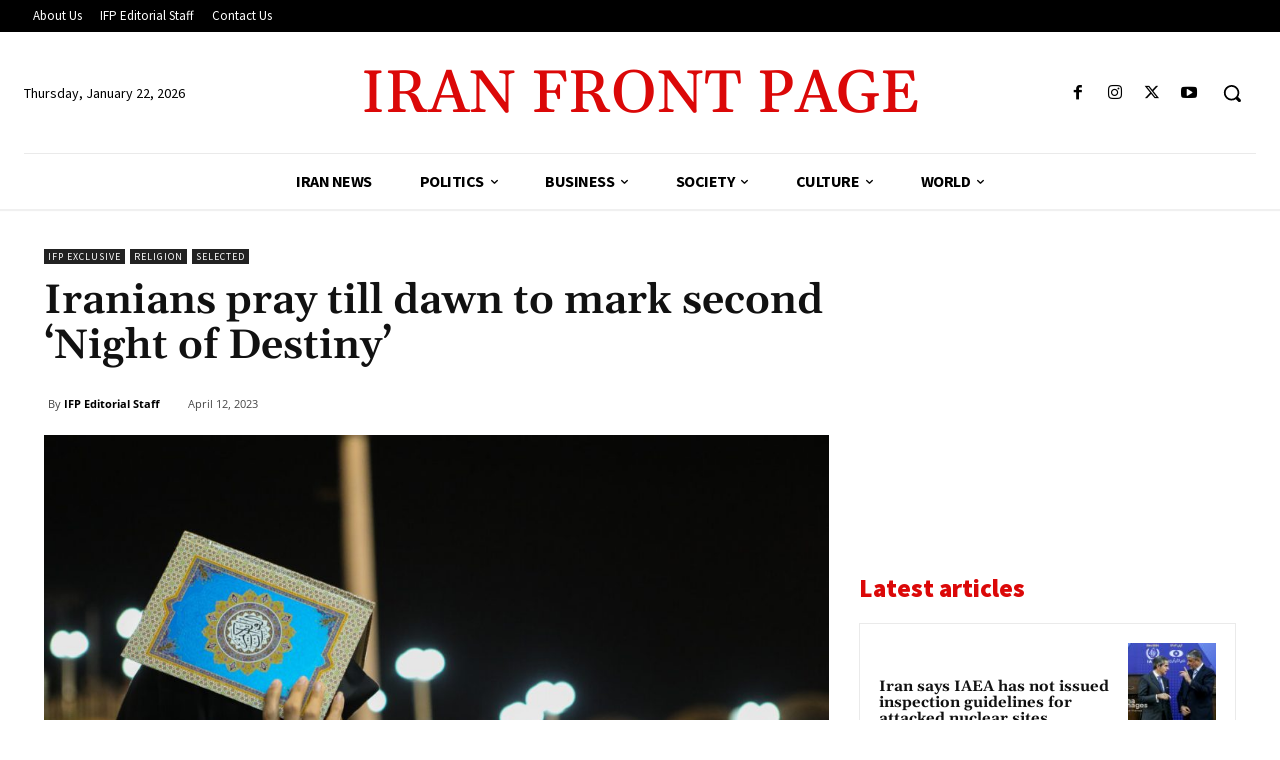

--- FILE ---
content_type: text/html; charset=utf-8
request_url: https://www.google.com/recaptcha/api2/aframe
body_size: 269
content:
<!DOCTYPE HTML><html><head><meta http-equiv="content-type" content="text/html; charset=UTF-8"></head><body><script nonce="WdTUYbM_ODD6X9Cf3Qv3nQ">/** Anti-fraud and anti-abuse applications only. See google.com/recaptcha */ try{var clients={'sodar':'https://pagead2.googlesyndication.com/pagead/sodar?'};window.addEventListener("message",function(a){try{if(a.source===window.parent){var b=JSON.parse(a.data);var c=clients[b['id']];if(c){var d=document.createElement('img');d.src=c+b['params']+'&rc='+(localStorage.getItem("rc::a")?sessionStorage.getItem("rc::b"):"");window.document.body.appendChild(d);sessionStorage.setItem("rc::e",parseInt(sessionStorage.getItem("rc::e")||0)+1);localStorage.setItem("rc::h",'1769115564810');}}}catch(b){}});window.parent.postMessage("_grecaptcha_ready", "*");}catch(b){}</script></body></html>